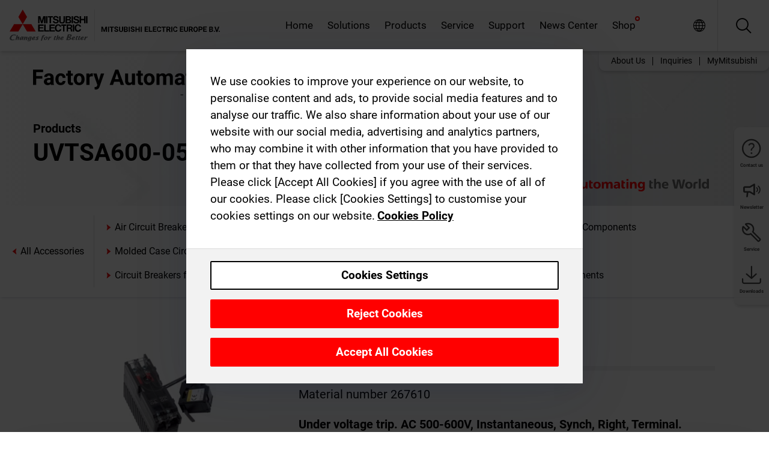

--- FILE ---
content_type: image/svg+xml
request_url: https://ie.mitsubishielectric.com/fa/_next/static/files/src/images/theme/mefa/logo/fa_logo_ireland.b2447ae4cb040a1a17942ed145e6070d.svg
body_size: 9197
content:
<svg width="315" height="52" viewBox="0 0 315 52" fill="none" xmlns="http://www.w3.org/2000/svg">
<g clip-path="url(#clip0_7_77)">
<path d="M15.399 16.1013H5.274V26.5603H0V0.966323H16.664V5.23732H5.274V11.8463H15.399V16.1013ZM29.815 26.5603C29.5559 26.0226 29.3837 25.4471 29.305 24.8553C28.705 25.5296 27.9639 26.0634 27.1343 26.4189C26.3047 26.7744 25.407 26.9429 24.505 26.9123C22.8129 26.9731 21.1597 26.396 19.873 25.2953C19.2824 24.7951 18.8109 24.1693 18.4929 23.4636C18.1749 22.7579 18.0185 21.9902 18.035 21.2163C17.9899 20.3169 18.1714 19.4206 18.563 18.6097C18.9546 17.7988 19.5436 17.0993 20.276 16.5753C22.2151 15.3755 24.4777 14.8044 26.754 14.9403H29.092V13.8503C29.1306 13.0884 28.8899 12.3385 28.415 11.7413C28.1397 11.4597 27.8052 11.2426 27.4359 11.1058C27.0665 10.969 26.6714 10.9159 26.279 10.9503C25.556 10.9079 24.8418 11.1261 24.266 11.5653C24.0238 11.7725 23.8323 12.0323 23.7059 12.3248C23.5796 12.6174 23.5218 12.935 23.537 13.2533H18.457C18.4572 12.1502 18.8151 11.0768 19.477 10.1943C20.2181 9.20912 21.2153 8.4461 22.36 7.98832C23.6854 7.43874 25.1093 7.16648 26.544 7.18832C28.5575 7.08161 30.541 7.71149 32.124 8.96032C32.8201 9.57898 33.3675 10.347 33.725 11.2069C34.0826 12.0668 34.2412 12.9965 34.189 13.9263V22.1703C34.1216 23.5738 34.3804 24.9737 34.945 26.2603V26.5603H29.815ZM25.615 23.0273C26.337 23.0344 27.0495 22.8626 27.689 22.5273C28.2826 22.231 28.7727 21.7622 29.095 21.1823V17.9123H27.195C24.6523 17.9123 23.2987 18.7913 23.134 20.5493L23.116 20.8493C23.1079 21.1428 23.1634 21.4345 23.2787 21.7045C23.394 21.9745 23.5664 22.2163 23.784 22.4133C24.2929 22.8455 24.9485 23.0653 25.615 23.0273ZM46.006 22.8163C46.8375 22.8531 47.6526 22.5773 48.291 22.0433C48.5818 21.786 48.814 21.4691 48.9717 21.1142C49.1294 20.7593 49.2089 20.3747 49.205 19.9863H53.965C53.964 21.2436 53.5994 22.4737 52.915 23.5283C52.2177 24.6078 51.235 25.4731 50.076 26.0283C48.8358 26.629 47.4729 26.933 46.095 26.9163C44.8987 26.9767 43.7035 26.776 42.5925 26.3283C41.4815 25.8805 40.4812 25.1964 39.661 24.3233C37.9935 22.3219 37.1498 19.761 37.301 17.1603V16.8263C37.1701 14.2774 38.005 11.7729 39.639 9.81232C40.4508 8.93174 41.4464 8.24061 42.5552 7.78799C43.664 7.33536 44.8589 7.13234 46.055 7.19332C48.155 7.09182 50.2105 7.82106 51.777 9.22332C52.499 9.92143 53.0668 10.7631 53.4436 11.694C53.8205 12.625 53.9981 13.6245 53.965 14.6283H49.201C49.2153 13.7407 48.8881 12.8816 48.287 12.2283C47.9871 11.9198 47.6254 11.6781 47.2256 11.5191C46.8258 11.36 46.3969 11.2872 45.967 11.3053C45.4471 11.2748 44.9281 11.3775 44.4589 11.6036C43.9898 11.8297 43.5861 12.1717 43.286 12.5973C42.5816 13.8764 42.267 15.3336 42.381 16.7893V17.3163C42.2656 18.7802 42.5783 20.246 43.281 21.5353C43.5886 21.9622 43.9997 22.3038 44.4758 22.5279C44.9518 22.752 45.477 22.8513 46.002 22.8163H46.006ZM62.947 2.86032V7.53632H66.199V11.2633H62.947V20.7603C62.8968 21.2958 63.0385 21.8317 63.347 22.2723C63.56 22.4501 63.8071 22.5824 64.0732 22.661C64.3392 22.7396 64.6186 22.7628 64.894 22.7293C65.3947 22.7346 65.8949 22.6934 66.388 22.6063V26.4563C65.3921 26.7605 64.3563 26.9142 63.315 26.9123C59.7523 26.9123 57.936 25.1123 57.866 21.5123V11.2673H55.09V7.54032H57.867V2.86032H62.947ZM67.715 16.8743C67.6835 15.131 68.0566 13.4041 68.805 11.8293C69.4876 10.4006 70.58 9.20726 71.943 8.40132C73.3881 7.57176 75.0321 7.15236 76.698 7.18832C77.8494 7.14309 78.9983 7.32808 80.0774 7.73247C81.1564 8.13685 82.1439 8.75249 82.982 9.54332C84.6674 11.2542 85.6385 13.5424 85.698 15.9433L85.733 17.2433C85.8564 19.8129 84.979 22.3303 83.285 24.2663C82.4464 25.1524 81.4267 25.8473 80.2954 26.3039C79.1641 26.7605 77.9477 26.968 76.729 26.9123C75.5098 26.9677 74.2929 26.761 73.1604 26.3061C72.0279 25.8512 71.0061 25.1587 70.164 24.2753C68.4492 22.2923 67.5712 19.721 67.715 17.1033V16.8743ZM72.795 17.2433C72.7022 18.6953 73.0583 20.1407 73.815 21.3833C74.1407 21.8492 74.5792 22.225 75.0895 22.4756C75.5997 22.7262 76.1652 22.8434 76.733 22.8163C77.2931 22.8385 77.85 22.7208 78.3531 22.4737C78.8563 22.2267 79.29 21.8581 79.615 21.4013C80.4146 20.0339 80.7765 18.4545 80.652 16.8753C80.7392 15.4295 80.377 13.9921 79.615 12.7603C79.2917 12.2902 78.8545 11.9097 78.3441 11.6546C77.8338 11.3994 77.2671 11.2779 76.697 11.3013C76.1328 11.2777 75.5718 11.3985 75.0673 11.6522C74.5628 11.906 74.1314 12.2843 73.814 12.7513C73.0335 14.1138 72.6773 15.6782 72.791 17.2443L72.795 17.2433ZM99.549 12.3043C98.9415 12.2156 98.3288 12.1675 97.715 12.1603C95.793 12.1603 94.5333 12.8107 93.936 14.1113V26.5603H88.856V7.54032H93.656L93.797 9.80832C94.1875 9.01933 94.7915 8.35566 95.5403 7.8927C96.289 7.42975 97.1527 7.18606 98.033 7.18932C98.5688 7.18559 99.1022 7.26279 99.615 7.41832L99.549 12.3043ZM109.41 19.3703L112.926 7.54032H118.375L110.725 29.5133L110.303 30.5133C109.871 31.6437 109.097 32.6107 108.088 33.279C107.08 33.9473 105.887 34.2834 104.678 34.2403C103.916 34.2368 103.158 34.1244 102.428 33.9063V30.0603L103.201 30.0783C103.945 30.1267 104.688 29.9751 105.354 29.6393C105.875 29.2875 106.267 28.7752 106.47 28.1803L107.07 26.6163L100.406 7.54032H105.873L109.41 19.3703ZM144.127 21.2863H134.881L133.115 26.5603H127.515L137.042 0.966323H141.929L151.506 26.5603H145.899L144.127 21.2863ZM136.305 17.0153H142.705L139.488 7.43532L136.305 17.0153ZM164.764 24.6263C164.133 25.3835 163.335 25.9839 162.433 26.3804C161.53 26.7769 160.548 26.9586 159.564 26.9113C158.706 26.9696 157.845 26.8427 157.039 26.5394C156.234 26.2361 155.504 25.7634 154.897 25.1533C153.728 23.7007 153.142 21.8647 153.253 20.0033V7.54032H158.333V19.8283C158.333 21.809 159.235 22.7993 161.04 22.7993C161.742 22.8735 162.45 22.7438 163.08 22.4258C163.709 22.1078 164.234 21.615 164.591 21.0063V7.54032H169.691V26.5603H164.91L164.764 24.6263ZM179.596 2.86032V7.53632H182.848V11.2633H179.596V20.7603C179.546 21.2958 179.688 21.8317 179.996 22.2723C180.209 22.4501 180.456 22.5824 180.722 22.661C180.988 22.7396 181.268 22.7628 181.543 22.7293C182.044 22.7346 182.544 22.6934 183.037 22.6063V26.4563C182.04 26.7611 181.003 26.9151 179.961 26.9133C176.398 26.9133 174.582 25.1133 174.512 21.5133V11.2673H171.735V7.54032H174.515V2.86032H179.596ZM184.36 16.8703C184.329 15.127 184.702 13.4001 185.45 11.8253C186.133 10.3966 187.225 9.20326 188.588 8.39732C190.033 7.56776 191.677 7.14836 193.343 7.18432C194.494 7.13909 195.643 7.32408 196.722 7.72847C197.801 8.13285 198.789 8.74849 199.627 9.53932C201.312 11.2502 202.284 13.5384 202.343 15.9393L202.378 17.2393C202.503 19.8079 201.627 22.3247 199.935 24.2613C199.097 25.1485 198.077 25.8446 196.945 26.3021C195.813 26.7595 194.596 26.9677 193.377 26.9123C192.158 26.9673 190.942 26.7603 189.81 26.3054C188.678 25.8506 187.657 25.1583 186.815 24.2753C185.099 22.2928 184.22 19.7214 184.363 17.1033L184.36 16.8703ZM189.44 17.2393C189.347 18.6913 189.703 20.1367 190.46 21.3793C190.786 21.8452 191.224 22.221 191.734 22.4716C192.245 22.7222 192.81 22.8394 193.378 22.8123C193.938 22.8347 194.495 22.717 194.999 22.47C195.502 22.2229 195.936 21.8542 196.261 21.3973C197.061 20.0299 197.423 18.4505 197.298 16.8713C197.385 15.4262 197.023 13.9896 196.261 12.7583C195.938 12.2882 195.5 11.9077 194.99 11.6526C194.48 11.3974 193.913 11.2759 193.343 11.2993C192.779 11.2757 192.218 11.3965 191.713 11.6502C191.209 11.904 190.777 12.2823 190.46 12.7493C189.68 14.1127 189.325 15.6779 189.44 17.2443V17.2393ZM210.27 7.53932L210.428 9.66632C211.083 8.85548 211.918 8.20901 212.868 7.77858C213.817 7.34815 214.854 7.14567 215.895 7.18732C218.344 7.18732 220.026 8.15399 220.94 10.0873C221.563 9.15377 222.416 8.39648 223.416 7.88851C224.417 7.38055 225.532 7.13905 226.653 7.18732C227.507 7.12036 228.364 7.24752 229.162 7.55925C229.959 7.87098 230.676 8.35921 231.258 8.98732C232.38 10.563 232.915 12.4816 232.77 14.4103V26.5603H227.67V14.4313C227.74 13.5937 227.516 12.758 227.037 12.0673C226.741 11.7883 226.389 11.5769 226.003 11.4479C225.618 11.3189 225.209 11.2754 224.805 11.3203C224.112 11.2873 223.427 11.4827 222.855 11.8765C222.284 12.2703 221.857 12.8408 221.641 13.5003L221.66 26.5603H216.58V14.4493C216.655 13.6003 216.425 12.7525 215.93 12.0583C215.634 11.7849 215.284 11.5777 214.902 11.4504C214.52 11.3232 214.115 11.2788 213.715 11.3203C213.076 11.2824 212.439 11.4318 211.883 11.7502C211.327 12.0687 210.877 12.5424 210.586 13.1133V26.5603H205.506V7.54032L210.27 7.53932ZM247.694 26.5603C247.435 26.0226 247.263 25.4471 247.184 24.8553C246.584 25.5296 245.843 26.0634 245.013 26.4189C244.184 26.7744 243.286 26.9429 242.384 26.9123C240.692 26.9731 239.039 26.396 237.752 25.2953C237.162 24.795 236.69 24.1691 236.372 23.4635C236.055 22.7578 235.898 21.9901 235.915 21.2163C235.87 20.3169 236.051 19.4206 236.443 18.6097C236.835 17.7988 237.424 17.0993 238.156 16.5753C240.095 15.3755 242.358 14.8044 244.634 14.9403H246.972V13.8503C247.011 13.0884 246.77 12.3385 246.295 11.7413C246.02 11.4597 245.685 11.2426 245.316 11.1058C244.947 10.969 244.551 10.9159 244.159 10.9503C243.436 10.9079 242.722 11.1261 242.146 11.5653C241.904 11.7725 241.712 12.0323 241.586 12.3248C241.46 12.6174 241.402 12.935 241.417 13.2533H236.337C236.337 12.1502 236.695 11.0768 237.357 10.1943C238.098 9.20912 239.095 8.4461 240.24 7.98832C241.565 7.43874 242.989 7.16648 244.424 7.18832C246.438 7.08136 248.422 7.71126 250.005 8.96032C250.701 9.57898 251.248 10.347 251.606 11.2069C251.964 12.0668 252.122 12.9965 252.07 13.9263V22.1703C252.001 23.5771 252.26 24.9806 252.826 26.2703V26.5603H247.694ZM243.494 23.0273C244.216 23.0344 244.929 22.8626 245.568 22.5273C246.162 22.231 246.652 21.7622 246.974 21.1823V17.9123H245.074C242.531 17.9123 241.178 18.7913 241.013 20.5493L240.995 20.8493C240.987 21.1428 241.042 21.4345 241.158 21.7045C241.273 21.9745 241.445 22.2163 241.663 22.4133C242.171 22.845 242.826 23.0648 243.492 23.0273H243.494ZM262.055 2.86032V7.53632H265.307V11.2633H262.055V20.7603C262.005 21.2958 262.147 21.8317 262.455 22.2723C262.668 22.4501 262.915 22.5824 263.181 22.661C263.447 22.7396 263.727 22.7628 264.002 22.7293C264.503 22.7346 265.003 22.6934 265.496 22.6063V26.4563C264.499 26.7611 263.462 26.9151 262.42 26.9133C258.857 26.9133 257.041 25.1133 256.971 21.5133V11.2673H254.194V7.54032H256.971V2.86032H262.055ZM273.498 26.5603H268.398V7.54032H273.498V26.5603ZM268.098 2.61932C268.087 2.26972 268.149 1.92166 268.281 1.59765C268.413 1.27364 268.611 0.980892 268.863 0.738323C269.144 0.483903 269.473 0.287702 269.831 0.161037C270.188 0.0343715 270.567 -0.02025 270.946 0.000323608C271.708 -0.0381353 272.454 0.22729 273.02 0.738323C273.274 0.979689 273.474 1.27204 273.608 1.5962C273.741 1.92037 273.804 2.26903 273.793 2.61932C273.805 2.9734 273.742 3.32598 273.607 3.65359C273.472 3.98121 273.269 4.27634 273.011 4.51932C272.447 5.02744 271.705 5.29261 270.946 5.25732C270.187 5.29261 269.445 5.02744 268.881 4.51932C268.624 4.27607 268.421 3.98082 268.287 3.65322C268.153 3.32562 268.09 2.97317 268.102 2.61932H268.098ZM276.887 16.8753C276.856 15.132 277.229 13.4051 277.977 11.8303C278.66 10.4016 279.752 9.20826 281.115 8.40232C282.56 7.57276 284.204 7.15336 285.87 7.18932C287.021 7.14409 288.17 7.32908 289.249 7.73346C290.328 8.13785 291.316 8.75349 292.154 9.54432C293.839 11.2552 294.811 13.5434 294.87 15.9443L294.905 17.2443C295.03 19.8129 294.154 22.3297 292.462 24.2663C291.624 25.1521 290.604 25.8469 289.473 26.3035C288.342 26.7601 287.126 26.9677 285.908 26.9123C284.689 26.9677 283.472 26.761 282.339 26.3061C281.207 25.8512 280.185 25.1587 279.343 24.2753C277.627 22.2928 276.748 19.7214 276.891 17.1033L276.887 16.8753ZM281.967 17.2443C281.874 18.6963 282.23 20.1417 282.987 21.3843C283.313 21.8502 283.751 22.226 284.261 22.4766C284.772 22.7272 285.337 22.8444 285.905 22.8173C286.465 22.8397 287.022 22.722 287.526 22.475C288.029 22.2279 288.463 21.8592 288.788 21.4023C289.588 20.0349 289.949 18.4555 289.825 16.8763C289.912 15.4312 289.55 13.9946 288.788 12.7633C288.465 12.2932 288.027 11.9127 287.517 11.6576C287.007 11.4024 286.44 11.2809 285.87 11.3043C285.306 11.2807 284.745 11.4015 284.24 11.6552C283.736 11.909 283.304 12.2873 282.987 12.7543C282.209 14.1167 281.856 15.6799 281.971 17.2443H281.967ZM302.715 7.54032L302.873 9.74032C303.518 8.91401 304.35 8.25224 305.3 7.8092C306.251 7.36615 307.292 7.15442 308.34 7.19132C309.176 7.12606 310.015 7.25198 310.795 7.55953C311.575 7.86708 312.274 8.34818 312.84 8.96632C313.936 10.5111 314.47 12.3848 314.352 14.2753V26.5603H309.272V14.3963C309.348 13.5532 309.098 12.7129 308.572 12.0493C308.251 11.7778 307.878 11.5734 307.477 11.4481C307.075 11.3229 306.653 11.2795 306.234 11.3203C305.581 11.294 304.933 11.4514 304.364 11.7745C303.796 12.0976 303.329 12.5735 303.017 13.1483V26.5603H297.937V7.54032H302.715Z" fill="black"/>
<path d="M249.906 42.2344V44H245.492V42.2344H249.906ZM258.398 36.625V48H256.062V36.625H258.398ZM262.703 41.3906V48H260.453V39.5469H262.57L262.703 41.3906ZM265.25 39.4922L265.211 41.5781C265.102 41.5625 264.969 41.5495 264.812 41.5391C264.661 41.5234 264.523 41.5156 264.398 41.5156C264.081 41.5156 263.805 41.5573 263.57 41.6406C263.341 41.7188 263.148 41.8359 262.992 41.9922C262.841 42.1484 262.727 42.3385 262.648 42.5625C262.576 42.7865 262.534 43.0417 262.523 43.3281L262.07 43.1875C262.07 42.6406 262.125 42.138 262.234 41.6797C262.344 41.2161 262.503 40.8125 262.711 40.4688C262.924 40.125 263.185 39.8594 263.492 39.6719C263.799 39.4844 264.151 39.3906 264.547 39.3906C264.672 39.3906 264.799 39.401 264.93 39.4219C265.06 39.4375 265.167 39.4609 265.25 39.4922ZM270.047 48.1562C269.391 48.1562 268.802 48.0521 268.281 47.8438C267.76 47.6302 267.318 47.3359 266.953 46.9609C266.594 46.5859 266.318 46.151 266.125 45.6562C265.932 45.1562 265.836 44.625 265.836 44.0625V43.75C265.836 43.1094 265.927 42.5234 266.109 41.9922C266.292 41.4609 266.552 41 266.891 40.6094C267.234 40.2188 267.651 39.9193 268.141 39.7109C268.63 39.4974 269.182 39.3906 269.797 39.3906C270.396 39.3906 270.927 39.4896 271.391 39.6875C271.854 39.8854 272.242 40.1667 272.555 40.5312C272.872 40.8958 273.112 41.3333 273.273 41.8438C273.435 42.349 273.516 42.9115 273.516 43.5312V44.4688H266.797V42.9688H271.305V42.7969C271.305 42.4844 271.247 42.2057 271.133 41.9609C271.023 41.7109 270.857 41.513 270.633 41.3672C270.409 41.2214 270.122 41.1484 269.773 41.1484C269.477 41.1484 269.221 41.2135 269.008 41.3438C268.794 41.474 268.62 41.6562 268.484 41.8906C268.354 42.125 268.255 42.401 268.188 42.7188C268.125 43.0312 268.094 43.375 268.094 43.75V44.0625C268.094 44.401 268.141 44.7135 268.234 45C268.333 45.2865 268.471 45.5339 268.648 45.7422C268.831 45.9505 269.049 46.112 269.305 46.2266C269.565 46.3411 269.859 46.3984 270.188 46.3984C270.594 46.3984 270.971 46.3203 271.32 46.1641C271.674 46.0026 271.979 45.7604 272.234 45.4375L273.328 46.625C273.151 46.8802 272.909 47.125 272.602 47.3594C272.299 47.5938 271.935 47.7865 271.508 47.9375C271.081 48.0833 270.594 48.1562 270.047 48.1562ZM277.172 36V48H274.914V36H277.172ZM283.594 46.0938V42.3281C283.594 42.0573 283.549 41.8255 283.461 41.6328C283.372 41.4349 283.234 41.2812 283.047 41.1719C282.865 41.0625 282.628 41.0078 282.336 41.0078C282.086 41.0078 281.87 41.0521 281.688 41.1406C281.505 41.224 281.365 41.3464 281.266 41.5078C281.167 41.6641 281.117 41.849 281.117 42.0625H278.867C278.867 41.7031 278.951 41.362 279.117 41.0391C279.284 40.7161 279.526 40.4323 279.844 40.1875C280.161 39.9375 280.539 39.7422 280.977 39.6016C281.419 39.4609 281.914 39.3906 282.461 39.3906C283.117 39.3906 283.701 39.5 284.211 39.7188C284.721 39.9375 285.122 40.2656 285.414 40.7031C285.711 41.1406 285.859 41.6875 285.859 42.3438V45.9609C285.859 46.4245 285.888 46.8047 285.945 47.1016C286.003 47.3932 286.086 47.6484 286.195 47.8672V48H283.922C283.812 47.7708 283.729 47.4844 283.672 47.1406C283.62 46.7917 283.594 46.4427 283.594 46.0938ZM283.891 42.8516L283.906 44.125H282.648C282.352 44.125 282.094 44.1589 281.875 44.2266C281.656 44.2943 281.477 44.3906 281.336 44.5156C281.195 44.6354 281.091 44.776 281.023 44.9375C280.961 45.099 280.93 45.276 280.93 45.4688C280.93 45.6615 280.974 45.8359 281.062 45.9922C281.151 46.1432 281.279 46.263 281.445 46.3516C281.612 46.4349 281.807 46.4766 282.031 46.4766C282.37 46.4766 282.664 46.4089 282.914 46.2734C283.164 46.138 283.357 45.9714 283.492 45.7734C283.633 45.5755 283.706 45.388 283.711 45.2109L284.305 46.1641C284.221 46.3776 284.107 46.599 283.961 46.8281C283.82 47.0573 283.641 47.2734 283.422 47.4766C283.203 47.6745 282.94 47.8385 282.633 47.9688C282.326 48.0938 281.961 48.1562 281.539 48.1562C281.003 48.1562 280.516 48.0495 280.078 47.8359C279.646 47.6172 279.302 47.3177 279.047 46.9375C278.797 46.5521 278.672 46.1146 278.672 45.625C278.672 45.1823 278.755 44.7891 278.922 44.4453C279.089 44.1016 279.333 43.8125 279.656 43.5781C279.984 43.3385 280.393 43.1589 280.883 43.0391C281.372 42.9141 281.94 42.8516 282.586 42.8516H283.891ZM289.797 41.3516V48H287.547V39.5469H289.656L289.797 41.3516ZM289.469 43.4766H288.859C288.859 42.8516 288.94 42.2891 289.102 41.7891C289.263 41.2839 289.49 40.8542 289.781 40.5C290.073 40.1406 290.419 39.8672 290.82 39.6797C291.227 39.487 291.68 39.3906 292.18 39.3906C292.576 39.3906 292.938 39.4479 293.266 39.5625C293.594 39.6771 293.875 39.8594 294.109 40.1094C294.349 40.3594 294.531 40.6901 294.656 41.1016C294.786 41.513 294.852 42.0156 294.852 42.6094V48H292.586V42.6016C292.586 42.2266 292.534 41.9349 292.43 41.7266C292.326 41.5182 292.172 41.3724 291.969 41.2891C291.771 41.2005 291.526 41.1562 291.234 41.1562C290.932 41.1562 290.669 41.2161 290.445 41.3359C290.227 41.4557 290.044 41.6224 289.898 41.8359C289.758 42.0443 289.651 42.2891 289.578 42.5703C289.505 42.8516 289.469 43.1536 289.469 43.4766ZM301.555 46.1562V36H303.82V48H301.781L301.555 46.1562ZM296.211 43.875V43.7109C296.211 43.0651 296.284 42.4792 296.43 41.9531C296.576 41.4219 296.789 40.9661 297.07 40.5859C297.352 40.2057 297.698 39.9115 298.109 39.7031C298.521 39.4948 298.99 39.3906 299.516 39.3906C300.01 39.3906 300.443 39.4948 300.812 39.7031C301.188 39.9115 301.505 40.2083 301.766 40.5938C302.031 40.974 302.245 41.4245 302.406 41.9453C302.568 42.4609 302.685 43.026 302.758 43.6406V44C302.685 44.5885 302.568 45.1354 302.406 45.6406C302.245 46.1458 302.031 46.5885 301.766 46.9688C301.505 47.3438 301.188 47.6354 300.812 47.8438C300.438 48.0521 300 48.1562 299.5 48.1562C298.974 48.1562 298.505 48.0495 298.094 47.8359C297.688 47.6224 297.344 47.3229 297.062 46.9375C296.786 46.5521 296.576 46.099 296.43 45.5781C296.284 45.0573 296.211 44.4896 296.211 43.875ZM298.461 43.7109V43.875C298.461 44.224 298.487 44.5495 298.539 44.8516C298.596 45.1536 298.688 45.4219 298.812 45.6562C298.943 45.8854 299.109 46.0651 299.312 46.1953C299.521 46.3203 299.773 46.3828 300.07 46.3828C300.456 46.3828 300.773 46.2969 301.023 46.125C301.273 45.9479 301.464 45.7057 301.594 45.3984C301.729 45.0911 301.807 44.737 301.828 44.3359V43.3125C301.812 42.9844 301.766 42.6901 301.688 42.4297C301.615 42.1641 301.505 41.9375 301.359 41.75C301.219 41.5625 301.042 41.4167 300.828 41.3125C300.62 41.2083 300.372 41.1562 300.086 41.1562C299.794 41.1562 299.544 41.224 299.336 41.3594C299.128 41.4896 298.958 41.6693 298.828 41.8984C298.703 42.1276 298.609 42.3984 298.547 42.7109C298.49 43.0182 298.461 43.3516 298.461 43.7109ZM314 42.2344V44H309.586V42.2344H314Z" fill="#666666"/>
</g>
<defs>
<clipPath id="clip0_7_77">
<rect width="315" height="52" fill="white"/>
</clipPath>
</defs>
</svg>
